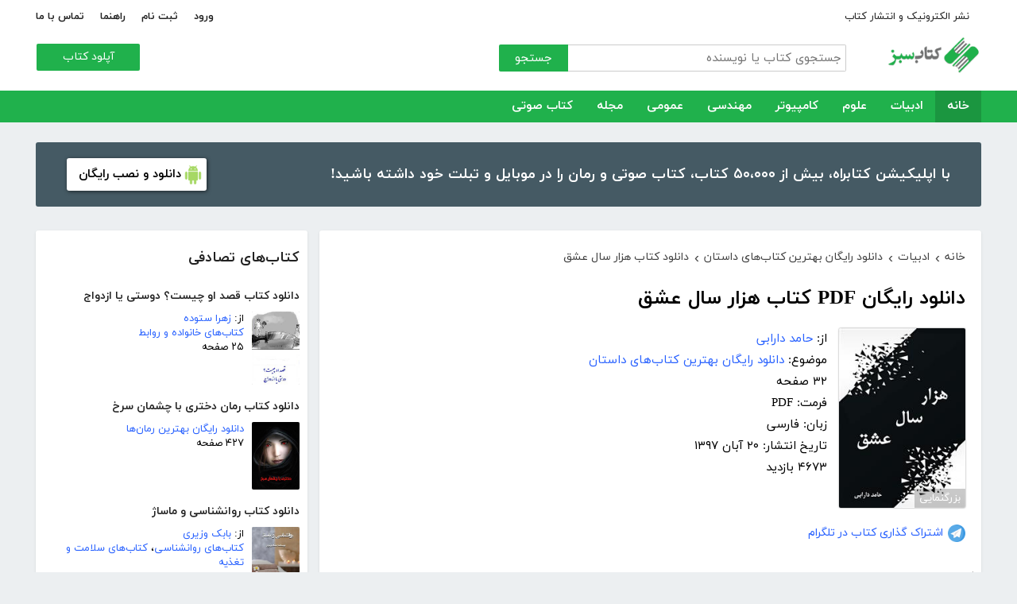

--- FILE ---
content_type: text/html; charset=utf-8
request_url: http://ketabesabz.com/book/65741/%EF%BF%BD%EF%BF%BD%EF%BF%BD%EF%BF%BD%EF%BF%BD%EF%BF%BD%EF%BF%BD%EF%BF%BD%EF%BF%BD%EF%BF%BD%EF%BF%BD%EF%BF%BD-%EF%BF%BD%EF%BF%BD%EF%BF%BD%EF%BF%BD%EF%BF%BD%EF%BF%BD%EF%BF%BD%EF%BF%BD-%EF%BF%BD%EF%BF%BD%EF%BF%BD%EF%BF%BD%EF%BF%BD%EF%BF%BD%EF%BF%BD%EF%BF%BD-%EF%BF%BD%EF%BF%BD%EF%BF%BD%EF%BF%BD%EF%BF%BD%EF%BF%BD-%EF%BF%BD%EF%BF%BD%EF%BF%BD%EF%BF%BD%EF%BF%BD%EF%BF%BD
body_size: 15676
content:



<!DOCTYPE html>
<html xmlns="http://www.w3.org/1999/xhtml">
<head><title>
	دانلود رایگان PDF کتاب هزار سال عشق
</title><meta http-equiv="Content-Type" content="text/html;charset=utf-8" /><meta name="viewport" content="width=device-width, initial-scale=1, maximum-scale=1, user-scalable=1" /><meta name="description" content=" کتاب هزار سال عشق نوشته‌ی حامد دارابی مجموعه‌ای از چند داستان کوتاه است که با بیانی دلنشین و ساده به رشته‌ی تحریر درآمده. در بخشی از کتاب هزار سال عشق..." /><meta name="keywords" content="دانلود کتاب,دانلود کتاب الکترونیکی,دانلود pdf,کتابخانه الکترونیکی,دانلود رایگان کتاب,دانلود ایبوک,کتاب الکترونیکی,کتاب" /><meta id="ogimage" property="og:image" content="https://ketabesabz.com/img/l/1054739803146324.jpg" /><link rel="alternate" type="application/rss+xml" title="دانلود کتاب" href="https://ketabesabz.com/rss2" /><link rel="start" href="https://ketabesabz.com" title="Home" /><meta name="googlebot" content="index, follow" /><meta name="robots" content="all" /><link href="https://ketabesabz.com/images/favicon.png" rel="icon" /><link rel="preload" href="/css/fonts/woff2/iranyekanwebregular.woff2" as="font" type="font/woff2" crossorigin="anonymous" /><link rel="preload" href="/css/fonts/woff2/iranyekanwebbold.woff2" as="font" type="font/woff2" crossorigin="anonymous" /><link href="/css/main.css?v=4" type="text/css" rel="stylesheet" />
    <script src="/js/jquery-3.2.1.min.js" type="text/javascript"></script>
    <script src="/js/main.js?v=1" type="text/javascript"></script>
    


<link rel="canonical" href="http://ketabesabz.com/book/65741/دانلود-کتاب-هزار-سال-عشق" /><meta property="og:title" content="دانلود رایگان PDF کتاب هزار سال عشق" /><meta property="og:description" content=" کتاب هزار سال عشق نوشته‌ی حامد دارابی مجموعه‌ای از چند داستان کوتاه است که با بیانی دلنشین و ساده به رشته‌ی تحریر درآمده. در بخشی از کتاب هزار سال عشق..." /><meta property="og:url" content="http://ketabesabz.com/book/65741/دانلود-کتاب-هزار-سال-عشق" /><meta property="og:site_name" content="کتاب سبز" /></head>
<body>
    

    
    <div class="mobile-nav">
        <div class="header">
            <div class="title">دسته‌بندی کتاب‌ها</div>
            <button type="button" class="close" id="CloseMenu"></button>
        </div>
        <div id="divMobileNavigationContainer" class="container"><div class="cr-menu"><ul><li class="crm-li"><div class="crm-item"><a href="/category/all-literature">ادبیات</a><div class="c-exp"></div></div><div class="cl-child" style="display: none;"><ul><li><div class="cl-item"><a href="/category/story">داستان</a></div></li><li><div class="cl-item"><a href="/category/novels">رمان</a></div></li><li><div class="cl-item"><a href="/category/poem">شعر</a></div></li><li><div class="cl-item"><a href="/category/new-poetry">شعر نو</a></div></li><li><div class="cl-item"><a href="/category/comic">طنز</a></div></li><li><div class="cl-item"><a href="/category/comic-books">کمیک</a></div></li><li><div class="cl-item"><a href="/category/literary-prose">نثر ادبی</a></div></li><li><div class="cl-item"><a href="/category/biography">زندگینامه و سفرنامه</a></div></li><li><div class="cl-item"><a href="/category/drama">نمایشنامه و فیلمنامه</a></div></li><li><div class="cl-item"><a href="/category/dictionary-language">فرهنگ لغت و زبان</a></div></li><li><div class="cl-item"><a href="/category/language-learning">آموزش زبان</a></div></li><li><div class="cl-item"><a href="/category/other-literature">سایر ادبیات</a></div></li></ul><div class="c1"></div></div></li><li class="crm-li"><div class="crm-item"><a href="/category/all-sciences">علوم</a><div class="c-exp"></div></div><div class="cl-child" style="display: none;"><ul><li><div class="cl-item"><a href="/category/economy">اقتصادی</a></div></li><li><div class="cl-item"><a href="/category/cults">اندیشه و مذهب</a></div></li><li><div class="cl-item"><a href="/category/medic">پزشکی</a></div></li><li><div class="cl-item"><a href="/category/history">تاریخی</a></div></li><li><div class="cl-item"><a href="/category/geography">جغرافی</a></div></li><li><div class="cl-item"><a href="/category/psychology">روانشناسی</a></div></li><li><div class="cl-item"><a href="/category/social">اجتماعی</a></div></li><li><div class="cl-item"><a href="/category/politics">سیاسی</a></div></li><li><div class="cl-item"><a href="/category/philosophy">فلسفی</a></div></li><li><div class="cl-item"><a href="/category/law-books">حقوق</a></div></li><li><div class="cl-item"><a href="/category/educational-books">درسی و دانشجویی</a></div></li><li><div class="cl-item"><a href="/category/agriculture-farming-books">کشاورزی و دامپروری</a></div></li><li><div class="cl-item"><a href="/category/science-base">علوم پایه</a></div></li><li><div class="cl-item"><a href="/category/other-sciences">علوم دیگر</a></div></li></ul><div class="c1"></div></div></li><li class="crm-li"><div class="crm-item"><a href="/category/all-computer">کامپیوتر</a><div class="c-exp"></div></div><div class="cl-child" style="display: none;"><ul><li><div class="cl-item"><a href="/category/internet">اینترنت</a></div></li><li><div class="cl-item"><a href="/category/education">آموزش و ترفند</a></div></li><li><div class="cl-item"><a href="/category/security">امنیت</a></div></li><li><div class="cl-item"><a href="/category/programming">برنامه نویسی</a></div></li><li><div class="cl-item"><a href="/category/e-business">تجارت الکترونیک</a></div></li><li><div class="cl-item"><a href="/category/hardware">سخت افزار</a></div></li><li><div class="cl-item"><a href="/category/network">شبکه</a></div></li><li><div class="cl-item"><a href="/category/website-design">طراحی وب سایت</a></div></li><li><div class="cl-item"><a href="/category/graph">گرافیک</a></div></li><li><div class="cl-item"><a href="/category/other-computer">کامپیوتر و اینترنت</a></div></li></ul><div class="c1"></div></div></li><li class="crm-li"><div class="crm-item"><a href="/category/all-engineering">مهندسی</a><div class="c-exp"></div></div><div class="cl-child" style="display: none;"><ul><li><div class="cl-item"><a href="/category/industrial-design">طراحی صنعتی</a></div></li><li><div class="cl-item"><a href="/category/civil-engineering">مهندسی عمران</a></div></li><li><div class="cl-item"><a href="/category/architecture">مهندسی معماری</a></div></li><li><div class="cl-item"><a href="/category/electrical-engineering">مهندسی برق</a></div></li><li><div class="cl-item"><a href="/category/mechanical-engineering">مهندسی مکانیک</a></div></li><li><div class="cl-item"><a href="/category/chemical-engineering">مهندسی شیمی</a></div></li><li><div class="cl-item"><a href="/category/robotics">روباتیک</a></div></li><li><div class="cl-item"><a href="/category/other-engineering">سایر مهندسی‌ها</a></div></li></ul><div class="c1"></div></div></li><li class="crm-li"><div class="crm-item"><a href="/category/all-others">عمومی</a><div class="c-exp"></div></div><div class="cl-child" style="display: none;"><ul><li><div class="cl-item"><a href="/category/famous">بزرگان و مشاهیر</a></div></li><li><div class="cl-item"><a href="/category/cookery">آشپزی</a></div></li><li><div class="cl-item"><a href="/category/family">خانواده و روابط</a></div></li><li><div class="cl-item"><a href="/category/beauty">زیبایی</a></div></li><li><div class="cl-item"><a href="/category/entertainment">سرگرمی</a></div></li><li><div class="cl-item"><a href="/category/health">سلامت و تغذیه</a></div></li><li><div class="cl-item"><a href="/category/teenager">کودک و نوجوان</a></div></li><li><div class="cl-item"><a href="/category/music">موسیقی</a></div></li><li><div class="cl-item"><a href="/category/sport">ورزشی</a></div></li><li><div class="cl-item"><a href="/category/art">هنری</a></div></li><li><div class="cl-item"><a href="/category/other">متفرقه</a></div></li></ul><div class="c1"></div></div></li><li class="crm-li"><div class="crm-item"><a href="/category/all-magazine">مجله</a><div class="c-exp"></div></div><div class="cl-child" style="display: none;"><ul><li><div class="cl-item"><a href="/category/computer-magazine">مجله کامپیوتر</a></div></li><li><div class="cl-item"><a href="/category/mobile-magazine">مجله موبایل</a></div></li><li><div class="cl-item"><a href="/category/game-magazine">مجله بازی</a></div></li><li><div class="cl-item"><a href="/category/entertainment-magazine">مجله سرگرمی</a></div></li><li><div class="cl-item"><a href="/category/economic-magazine">مجله اقتصادی</a></div></li><li><div class="cl-item"><a href="/category/sport-magazine">مجله ورزشی</a></div></li><li><div class="cl-item"><a href="/category/educational-magazine">مجله آموزشی</a></div></li><li><div class="cl-item"><a href="/category/scientific-magazine">مجله علمی</a></div></li><li><div class="cl-item"><a href="/category/health-magazine">مجله سلامت</a></div></li><li><div class="cl-item"><a href="/category/art-magazine">مجله هنری</a></div></li><li><div class="cl-item"><a href="/category/others-magazine">سایر مجلات</a></div></li></ul><div class="c1"></div></div></li><li class="crm-li"><div class="crm-item"><a href="/category/all-audiobooks">کتاب صوتی</a><div class="c-exp"></div></div><div class="cl-child" style="display: none;"><ul><li><div class="cl-item"><a href="/category/literature-poem-audiobooks">شعر و ادبیات</a></div></li><li><div class="cl-item"><a href="/category/story-novel-audiobooks">داستان و رمان</a></div></li><li><div class="cl-item"><a href="/category/psychology-success-audiobooks">روانشناسی و موفقیت</a></div></li><li><div class="cl-item"><a href="/category/history-social-audiobooks">تاریخی و اجتماعی</a></div></li><li><div class="cl-item"><a href="/category/management-business-audiobooks">مدیریت و تجارت</a></div></li><li><div class="cl-item"><a href="/category/kids-teenagers-audiobooks">کودک و نوجوان</a></div></li><li><div class="cl-item"><a href="/category/training-audiobooks">آموزشی</a></div></li></ul><div class="c1"></div></div></li></ul></div></div>
    </div>


    
    <header>
        <div class="center">
            <div class="header-links">
                <div class="right">
                    <a href="https://ketabrah.com/page/electronic-publishing" target="_blank">نشر الکترونیک و انتشار کتاب</a>
                    
                </div>
                <div class="left">
                    
                    <a href="/page/signin" id="aSignin">ورود</a>
                    <a href="/page/signup" id="aSignup">ثبت نام</a>
                    <a href="/page/help">راهنما</a>
                    <a href="/page/contact">تماس با ما</a>
                </div>
            </div>
            <div class="right">

                <div class="search">
                    <div class="search-box">
                        <form name="v" action="/search">
                            <input type="text" name="q" placeholder="جستجوی کتاب یا نویسنده" />
                            <button type="submit">جستجو</button>
                        </form>
                    </div>
                </div>
                <a href="/" class="logo">
                    <img src="/images/logo-300.png" alt="کتاب سبز" />
                </a>
            </div>
            <div class="left">
                <div class="send-book">
                    <a href="/page/add-book" class="custom-button small green">آپلود کتاب</a>
                </div>
            </div>
            <div class="claer"></div>
        </div>
    </header>


    
    <div class="navigation-container">
        <nav class="navigation" id="MainNav">
            <div id="divDesktopNavigationContainer" class="center"><ul class="ul-main"><li class="current-menu-item"><a href="/" class="current-menu-item">خانه</a></li><li><a href="/category/all-literature">ادبیات</a><ul class="ul-subset"><li><a href="/category/story">داستان</a></li><li><a href="/category/novels">رمان</a></li><li><a href="/category/poem">شعر</a></li><li><a href="/category/new-poetry">شعر نو</a></li><li><a href="/category/comic">طنز</a></li><li><a href="/category/comic-books">کمیک</a></li><li><a href="/category/literary-prose">نثر ادبی</a></li><li><a href="/category/biography">زندگینامه و سفرنامه</a></li><li><a href="/category/drama">نمایشنامه و فیلمنامه</a></li><li><a href="/category/dictionary-language">فرهنگ لغت و زبان</a></li><li><a href="/category/language-learning">آموزش زبان</a></li><li><a href="/category/other-literature">سایر ادبیات</a></li></ul></li><li><a href="/category/all-sciences">علوم</a><ul class="ul-subset"><li><a href="/category/economy">اقتصادی</a></li><li><a href="/category/cults">اندیشه و مذهب</a></li><li><a href="/category/medic">پزشکی</a></li><li><a href="/category/history">تاریخی</a></li><li><a href="/category/geography">جغرافی</a></li><li><a href="/category/psychology">روانشناسی</a></li><li><a href="/category/social">اجتماعی</a></li><li><a href="/category/politics">سیاسی</a></li><li><a href="/category/philosophy">فلسفی</a></li><li><a href="/category/law-books">حقوق</a></li><li><a href="/category/educational-books">درسی و دانشجویی</a></li><li><a href="/category/agriculture-farming-books">کشاورزی و دامپروری</a></li><li><a href="/category/science-base">علوم پایه</a></li><li><a href="/category/other-sciences">علوم دیگر</a></li></ul></li><li><a href="/category/all-computer">کامپیوتر</a><ul class="ul-subset"><li><a href="/category/internet">اینترنت</a></li><li><a href="/category/education">آموزش و ترفند</a></li><li><a href="/category/security">امنیت</a></li><li><a href="/category/programming">برنامه نویسی</a></li><li><a href="/category/e-business">تجارت الکترونیک</a></li><li><a href="/category/hardware">سخت افزار</a></li><li><a href="/category/network">شبکه</a></li><li><a href="/category/website-design">طراحی وب سایت</a></li><li><a href="/category/graph">گرافیک</a></li><li><a href="/category/other-computer">کامپیوتر و اینترنت</a></li></ul></li><li><a href="/category/all-engineering">مهندسی</a><ul class="ul-subset"><li><a href="/category/industrial-design">طراحی صنعتی</a></li><li><a href="/category/civil-engineering">مهندسی عمران</a></li><li><a href="/category/architecture">مهندسی معماری</a></li><li><a href="/category/electrical-engineering">مهندسی برق</a></li><li><a href="/category/mechanical-engineering">مهندسی مکانیک</a></li><li><a href="/category/chemical-engineering">مهندسی شیمی</a></li><li><a href="/category/robotics">روباتیک</a></li><li><a href="/category/other-engineering">سایر مهندسی‌ها</a></li></ul></li><li><a href="/category/all-others">عمومی</a><ul class="ul-subset"><li><a href="/category/famous">بزرگان و مشاهیر</a></li><li><a href="/category/cookery">آشپزی</a></li><li><a href="/category/family">خانواده و روابط</a></li><li><a href="/category/beauty">زیبایی</a></li><li><a href="/category/entertainment">سرگرمی</a></li><li><a href="/category/health">سلامت و تغذیه</a></li><li><a href="/category/teenager">کودک و نوجوان</a></li><li><a href="/category/music">موسیقی</a></li><li><a href="/category/sport">ورزشی</a></li><li><a href="/category/art">هنری</a></li><li><a href="/category/other">متفرقه</a></li></ul></li><li><a href="/category/all-magazine">مجله</a><ul class="ul-subset"><li><a href="/category/computer-magazine">مجله کامپیوتر</a></li><li><a href="/category/mobile-magazine">مجله موبایل</a></li><li><a href="/category/game-magazine">مجله بازی</a></li><li><a href="/category/entertainment-magazine">مجله سرگرمی</a></li><li><a href="/category/economic-magazine">مجله اقتصادی</a></li><li><a href="/category/sport-magazine">مجله ورزشی</a></li><li><a href="/category/educational-magazine">مجله آموزشی</a></li><li><a href="/category/scientific-magazine">مجله علمی</a></li><li><a href="/category/health-magazine">مجله سلامت</a></li><li><a href="/category/art-magazine">مجله هنری</a></li><li><a href="/category/others-magazine">سایر مجلات</a></li></ul></li><li><a href="/category/all-audiobooks">کتاب صوتی</a><ul class="ul-subset"><li><a href="/category/literature-poem-audiobooks">شعر و ادبیات</a></li><li><a href="/category/story-novel-audiobooks">داستان و رمان</a></li><li><a href="/category/psychology-success-audiobooks">روانشناسی و موفقیت</a></li><li><a href="/category/history-social-audiobooks">تاریخی و اجتماعی</a></li><li><a href="/category/management-business-audiobooks">مدیریت و تجارت</a></li><li><a href="/category/kids-teenagers-audiobooks">کودک و نوجوان</a></li><li><a href="/category/training-audiobooks">آموزشی</a></li></ul></li></ul></div>
        </nav>
    </div>



    
    <div class="mobile-header">

        <div class="contents">
            <button type="submit" class="categories" id="btnCategories">دسته‌ها</button>
            <button type="submit" class="search" id="btnSearch">جستجو</button>
            <a href="/" class="logo">
                <img src="/images/logo-300.png" alt="کتاب سبز" />
            </a>
        </div>

        <div class="mobile-search">
            <form name="v" action="/search">
                <div class="right">
                    <input name="q" type="text" class="txt-search" placeholder="نام کتاب یا نویسنده" value="" />
                </div>
                <div class="left">
                    <input type="button" value="" class="btn-close" id="btnMobileSearchLayoutClose" />
                    <input type="submit" value="" class="btn-search" />
                </div>
            </form>
        </div>
        <script type="text/javascript">
            document.querySelector("#btnMobileSearchLayoutClose").addEventListener("click", CloseSearch, false);
            function CloseSearch() {
                document.querySelector(".mobile-search").style.display = 'none';
                document.querySelector(".mobile-header .contents").style.display = 'block';
                document.querySelector(".mobile-search .txt-search").value = '';
            }

            document.querySelector(".mobile-header .search").addEventListener("click", displaySearch, false);
            function displaySearch() {
                document.querySelector(".mobile-search").style.display = 'inline-block';
                document.querySelector(".mobile-header .contents").style.display = 'none';
                document.querySelector(".mobile-search .txt-search").focus();
            }
        </script>
    </div>
    <div class="mobile-bottom-header">
        <div class="right">
            <a class="send-book" href="/page/add-book">آپلود کتاب</a>
        </div>
        <div class="left">
            <a href="/page/signin" id="aMobileSignin" class="signin">ورود / ثبت نام</a>
        </div>
    </div>

    <script>
        window.onscroll = function () { myFunction() };
        var underMainNav = document.querySelector(".under-main-nav");
        var pageContainer = document.getElementsByClassName('page-container')[0];
        var primaryNav = document.getElementById("MainNav");
        var sticky = primaryNav.offsetTop;
        function myFunction() {
            if (window.pageYOffset >= sticky) {
                //underMainNav.style.marginTop = "40px";
                primaryNav.classList.add("sticky");
                //primaryNav.style.borderBottom = '0px solid #eee'
                //pageContainer.style.marginTop = '72px'
            } else {
                //underMainNav.style.marginTop = "0px";
                primaryNav.classList.remove("sticky");
                //primaryNav.style.borderBottom = '4px solid #20B14C'
                //pageContainer.style.marginTop = '25px'
            }
        }
    </script>


    <script type="text/javascript">

        var menu = $('.mobile-nav');
        var btnMobileSearch = $('#btnMobileSearch');

        var btn = document.querySelector("#btnCategories");
        btn.addEventListener("click", showMenu, false);

        var btnClose = document.querySelector("#CloseMenu");
        btnClose.addEventListener("click", CloseMenu, false);

        function CloseMenu() {
            menu.fadeOut('fast');
            document.body.style.overflow = "auto";
        }

        function showMenu(e) {
            menu.fadeIn('fast')
            $('.mobile-search .txt').focus();
            //flyoutMenu.classList.add("show");
            document.body.style.overflow = "hidden";
        }
    </script>

    <script type="text/javascript">
        // categoris
        $(document).ready(function () {
            $('.c-exp,.cc-exp,.c-clp,.cc-clp').click(function () {
                var child = $(this).parent('div').parent('li').children('div.cl-child')
                if (child.length > 0) {
                    var currentClass = $(this).attr('class')
                    var newClass
                    if (currentClass.indexOf('exp') > 0) {
                        $(child).slideDown()
                        newClass = $(this).attr('class').replace('exp', 'clp')
                        $(this).removeClass(currentClass)
                        $(this).addClass(newClass)
                        if (currentClass.indexOf('cc') == -1)
                            $(this).parent('div').addClass('crm-item-expanded')
                    } else {
                        $(child).slideUp()
                        newClass = $(this).attr('class').replace('clp', 'exp')
                        $(this).removeClass(currentClass)
                        $(this).addClass(newClass)
                        if (currentClass.indexOf('cc') == -1)
                            $(this).parent('div').removeClass('crm-item-expanded')
                    }
                }

            })
        })
    </script>


    <div class="center">
        <div class="page-container">

            <div class="column-1">
                <a href="https://ketabesabz.com/go/2033" target="_blank" class="large-top-banner">
                    <div class="title">۵۰،۰۰۰ کتاب در موبایل شما</div>
                    <div class="content">با اپلیکیشن کتابراه، بیش از ۵۰،۰۰۰ کتاب، کتاب صوتی و رمان را در موبایل و تبلت خود داشته باشید!</div>
                    <div>
                        <span>دانلود و نصب رایگان</span>
                    </div>
                </a>
            </div>
            <div class="column-2">
                


    
    



    







    <div class="white-block">
        <div class="left-column-title">
            <a class="title" href="#">
                <h2>کتاب‌های تصادفی</h2>
            </a>
        </div>
        <div id="uc_divRandomBooks" class="small-book-list"><div class="item"><a class="title" href="http://ketabesabz.com/book/26033/دانلود-کتاب-قصد-او-چیست-دوستی-یا-ازدواج"><h2>دانلود کتاب قصد او چیست؟ دوستی یا ازدواج</h2></a><div class="details"><a href="http://ketabesabz.com/book/26033/دانلود-کتاب-قصد-او-چیست-دوستی-یا-ازدواج" class="cover"><img src="https://ketabesabz.com/img/s/1112645017855130.jpg" alt="دانلود کتاب قصد او چیست؟ دوستی یا ازدواج" /></a><ul><li>از: <a href="http://ketabesabz.com/authors/4006/زهرا-ستوده" title="دانلود کتاب‌های زهرا ستوده">زهرا ستوده</a></li><li><a href="http://ketabesabz.com/category/family" title="دانلود کتاب‌های خانواده و روابط">کتاب‌های خانواده و روابط</a></li><li>۲۵ صفحه</li></ul></div></div><div class="item"><a class="title" href="http://ketabesabz.com/book/87815/دانلود-کتاب-رمان-دختری-با-چشمان-سرخ"><h2>دانلود کتاب رمان دختری با چشمان سرخ</h2></a><div class="details"><a href="http://ketabesabz.com/book/87815/دانلود-کتاب-رمان-دختری-با-چشمان-سرخ" class="cover"><img src="https://ketabesabz.com/img/s/8133182817930335.jpg" alt="دانلود کتاب رمان دختری با چشمان سرخ" /></a><ul><li><a href="http://ketabesabz.com/category/novels" title="دانلود دانلود رایگان بهترین رمان‌ها">دانلود رایگان بهترین رمان‌ها</a></li><li>۴۲۷ صفحه</li></ul></div></div><div class="item"><a class="title" href="http://ketabesabz.com/book/78954/دانلود-کتاب-روانشناسی-و-ماساژ"><h2>دانلود کتاب روانشناسی و ماساژ</h2></a><div class="details"><a href="http://ketabesabz.com/book/78954/دانلود-کتاب-روانشناسی-و-ماساژ" class="cover"><img src="https://ketabesabz.com/img/s/6448647567299421.jpg" alt="دانلود کتاب روانشناسی و ماساژ" /></a><ul><li>از: <a href="http://ketabesabz.com/authors/2229/بابک-وزیری" title="دانلود کتاب‌های بابک وزیری">بابک وزیری</a></li><li><a href="http://ketabesabz.com/category/psychology" title="دانلود کتاب‌های روانشناسی">کتاب‌های روانشناسی</a>، <a href="http://ketabesabz.com/category/health" title="دانلود کتاب‌های سلامت و تغذیه">کتاب‌های سلامت و تغذیه</a></li><li>۱۸۷ صفحه</li></ul></div></div><div class="item"><a class="title" href="http://ketabesabz.com/book/51050/دانلود-کتاب-معجزه-دست-دادن"><h2>دانلود کتاب معجزه دست دادن</h2></a><div class="details"><a href="http://ketabesabz.com/book/51050/دانلود-کتاب-معجزه-دست-دادن" class="cover"><img src="https://ketabesabz.com/img/s/2303457751405905.jpg" alt="دانلود کتاب معجزه دست دادن" /></a><ul><li>از: <a href="http://ketabesabz.com/authors/2631/مهدی-خدامیان-آرانی" title="دانلود کتاب‌های مهدی خدامیان آرانی">مهدی خدامیان آرانی</a></li><li><a href="http://ketabesabz.com/category/cults" title="دانلود کتاب‌های اندیشه و مذهب">کتاب‌های اندیشه و مذهب</a>، <a href="http://ketabesabz.com/category/social" title="دانلود کتاب‌های علوم اجتماعی">کتاب‌های علوم اجتماعی</a></li><li>۹۷ صفحه</li></ul></div></div><div class="item"><a class="title" href="http://ketabesabz.com/book/21387/دانلود-کتاب-راهنمای-عملی-استفاده-از-ضمیر-ناخودآگاه"><h2>دانلود کتاب راهنمای عملی استفاده از ضمیر ناخودآگاه</h2></a><div class="details"><a href="http://ketabesabz.com/book/21387/دانلود-کتاب-راهنمای-عملی-استفاده-از-ضمیر-ناخودآگاه" class="cover"><img src="https://ketabesabz.com/img/s/3038357267680909.jpg" alt="دانلود کتاب راهنمای عملی استفاده از ضمیر ناخودآگاه" /></a><ul><li>از: <a href="http://ketabesabz.com/authors/3308/بهداد-ساجدی-حسینی" title="دانلود کتاب‌های بهداد ساجدی حسینی">بهداد ساجدی حسینی</a></li><li><a href="http://ketabesabz.com/category/psychology" title="دانلود کتاب‌های روانشناسی">کتاب‌های روانشناسی</a></li><li>۳۰ صفحه</li></ul></div></div><div class="item"><a class="title" href="http://ketabesabz.com/book/52295/دانلود-کمیک-مرد-عنکبوتی-و-ددپول-قسمت-چهارم"><h2>دانلود کمیک مرد عنکبوتی و ددپول - قسمت چهارم</h2></a><div class="details"><a href="http://ketabesabz.com/book/52295/دانلود-کمیک-مرد-عنکبوتی-و-ددپول-قسمت-چهارم" class="cover"><img src="https://ketabesabz.com/img/s/9956645645560507.jpg" alt="دانلود کمیک مرد عنکبوتی و ددپول - قسمت چهارم" /></a><ul><li><a href="http://ketabesabz.com/category/comic-books" title="دانلود کتاب‌های کمیک">کتاب‌های کمیک</a></li><li>۲۳ صفحه</li></ul></div></div><div class="item"><a class="title" href="http://ketabesabz.com/book/39077/دانلود-کتاب-رمان-پاورقی-زندگی-جلد-اول"><h2>دانلود کتاب رمان پاورقی زندگی - جلد اول</h2></a><div class="details"><a href="http://ketabesabz.com/book/39077/دانلود-کتاب-رمان-پاورقی-زندگی-جلد-اول" class="cover"><img src="https://ketabesabz.com/img/s/8128278992361244.jpg" alt="دانلود کتاب رمان پاورقی زندگی - جلد اول" /></a><ul><li><a href="http://ketabesabz.com/category/novels" title="دانلود دانلود رایگان بهترین رمان‌ها">دانلود رایگان بهترین رمان‌ها</a></li><li>۷۷۳ صفحه</li></ul></div></div><div class="item"><a class="title" href="http://ketabesabz.com/book/41185/دانلود-کتاب-رازهای-جذابیت"><h2>دانلود کتاب رازهای جذابیت</h2></a><div class="details"><a href="http://ketabesabz.com/book/41185/دانلود-کتاب-رازهای-جذابیت" class="cover"><img src="https://ketabesabz.com/img/s/8166570016662831.jpg" alt="دانلود کتاب رازهای جذابیت" /></a><ul><li>از: <a href="http://ketabesabz.com/authors/12895/محسن-همت" title="دانلود کتاب‌های محسن همت">محسن همت</a></li><li><a href="http://ketabesabz.com/category/family" title="دانلود کتاب‌های خانواده و روابط">کتاب‌های خانواده و روابط</a></li><li>۲۷ صفحه</li></ul></div></div><div class="item"><a class="title" href="http://ketabesabz.com/book/87153/دانلود-کتاب-پیوند-تاریک"><h2>دانلود کتاب پیوند تاریک</h2></a><div class="details"><a href="http://ketabesabz.com/book/87153/دانلود-کتاب-پیوند-تاریک" class="cover"><img src="https://ketabesabz.com/img/s/5937691491912326.jpg" alt="دانلود کتاب پیوند تاریک" /></a><ul><li>از: <a href="http://ketabesabz.com/authors/40826/داود-بخشایی" title="دانلود کتاب‌های داود بخشایی">داود بخشایی</a></li><li><a href="http://ketabesabz.com/category/story" title="دانلود دانلود رایگان بهترین کتاب‌های داستان">دانلود رایگان بهترین کتاب‌های داستان</a></li><li>۲۶ صفحه</li></ul></div></div><div class="item"><a class="title" href="http://ketabesabz.com/book/75805/دانلود-کتاب-رمان-دقیقه-های-آخر"><h2>دانلود کتاب رمان دقیقه‌های آخر</h2></a><div class="details"><a href="http://ketabesabz.com/book/75805/دانلود-کتاب-رمان-دقیقه-های-آخر" class="cover"><img src="https://ketabesabz.com/img/s/2335975275456761.jpg" alt="دانلود کتاب رمان دقیقه‌های آخر" /></a><ul><li><a href="http://ketabesabz.com/category/novels" title="دانلود دانلود رایگان بهترین رمان‌ها">دانلود رایگان بهترین رمان‌ها</a></li><li>۹۴ صفحه</li></ul></div></div></div>
    </div>

    <div class="white-block">
        <div class="left-column-title">
            <a class="title" href="#">
                <h2>تازه‌ها</h2>
            </a>
        </div>
        <div id="uc_divNewBooks" class="small-book-list"><div class="item"><a class="title" href="http://ketabesabz.com/book/92184/دانلود-کتاب-ماجرای-یک-نامه"><h2>دانلود کتاب ماجرای یک نامه</h2></a><div class="details"><a href="http://ketabesabz.com/book/92184/دانلود-کتاب-ماجرای-یک-نامه" class="cover"><img src="https://ketabesabz.com/img/s/3191404786456978.jpg" alt="دانلود کتاب ماجرای یک نامه" /></a><ul><li>از: <a href="http://ketabesabz.com/authors/42665/نادر-براتی" title="دانلود کتاب‌های نادر براتی ">نادر براتی </a></li><li><a href="http://ketabesabz.com/category/story" title="دانلود دانلود رایگان بهترین کتاب‌های داستان">دانلود رایگان بهترین کتاب‌های داستان</a></li><li>۱۵۳ صفحه</li></ul></div></div><div class="item"><a class="title" href="http://ketabesabz.com/book/92128/دانلود-کتاب-عشق-اونیونگ"><h2>دانلود کتاب عشق اونیونگ</h2></a><div class="details"><a href="http://ketabesabz.com/book/92128/دانلود-کتاب-عشق-اونیونگ" class="cover"><img src="https://ketabesabz.com/img/s/2361720709022398.jpg" alt="دانلود کتاب عشق اونیونگ" /></a><ul><li>از: <a href="http://ketabesabz.com/authors/42890/جیمز-اسکارث-گیل" title="دانلود کتاب‌های جیمز اسکارث گیل">جیمز اسکارث گیل</a></li><li><a href="http://ketabesabz.com/category/novels" title="دانلود دانلود رایگان بهترین رمان‌ها">دانلود رایگان بهترین رمان‌ها</a></li><li>۷۳ صفحه</li></ul></div></div><div class="item"><a class="title" href="http://ketabesabz.com/book/92035/دانلود-کتاب-بت-مولانا"><h2>دانلود کتاب بت مولانا</h2></a><div class="details"><a href="http://ketabesabz.com/book/92035/دانلود-کتاب-بت-مولانا" class="cover"><img src="https://ketabesabz.com/img/s/5731217744385640.jpg" alt="دانلود کتاب بت مولانا" /></a><ul><li>از: <a href="http://ketabesabz.com/authors/1073/هادی-بیگدلی" title="دانلود کتاب‌های هادی بیگدلی ">هادی بیگدلی </a></li><li><a href="http://ketabesabz.com/category/cults" title="دانلود کتاب‌های اندیشه و مذهب">کتاب‌های اندیشه و مذهب</a></li><li>۱۳۴ صفحه</li></ul></div></div><div class="item"><a class="title" href="http://ketabesabz.com/book/91988/دانلود-کتاب-کمیسر-مگره-و-پیرزن"><h2>دانلود کتاب کمیسر مگره و پیرزن</h2></a><div class="details"><a href="http://ketabesabz.com/book/91988/دانلود-کتاب-کمیسر-مگره-و-پیرزن" class="cover"><img src="https://ketabesabz.com/img/s/5018210079789313.jpg" alt="دانلود کتاب کمیسر مگره و پیرزن" /></a><ul><li>از: <a href="http://ketabesabz.com/authors/2221/ژرژ-سیمنون" title="دانلود کتاب‌های ژرژ سیمنون">ژرژ سیمنون</a></li><li><a href="http://ketabesabz.com/category/novels" title="دانلود دانلود رایگان بهترین رمان‌ها">دانلود رایگان بهترین رمان‌ها</a></li><li>۴۲ صفحه</li></ul></div></div><div class="item"><a class="title" href="http://ketabesabz.com/book/91941/دانلود-کتاب-مجموعه-داستان-های-دقیقه-هام"><h2>دانلود کتاب مجموعه داستان‌های دقیقه‌هام</h2></a><div class="details"><a href="http://ketabesabz.com/book/91941/دانلود-کتاب-مجموعه-داستان-های-دقیقه-هام" class="cover"><img src="https://ketabesabz.com/img/s/3627339817585954.jpg" alt="دانلود کتاب مجموعه داستان‌های دقیقه‌هام" /></a><ul><li>از: <a href="http://ketabesabz.com/authors/6467/فرزانه-تقدیری" title="دانلود کتاب‌های فرزانه تقدیری ">فرزانه تقدیری </a></li><li><a href="http://ketabesabz.com/category/story" title="دانلود دانلود رایگان بهترین کتاب‌های داستان">دانلود رایگان بهترین کتاب‌های داستان</a></li><li>۹۰ صفحه</li></ul></div></div><div class="item"><a class="title" href="http://ketabesabz.com/book/91926/دانلود-کتاب-برایم-از-بادبادک-ها-بگو"><h2>دانلود کتاب برایم از بادبادک‌ها بگو</h2></a><div class="details"><a href="http://ketabesabz.com/book/91926/دانلود-کتاب-برایم-از-بادبادک-ها-بگو" class="cover"><img src="https://ketabesabz.com/img/s/6882830211596127.jpg" alt="دانلود کتاب برایم از بادبادک‌ها بگو" /></a><ul><li>از: <a href="http://ketabesabz.com/authors/42811/نوشین-جم-نژاد" title="دانلود کتاب‌های نوشین جم نژاد">نوشین جم نژاد</a></li><li><a href="http://ketabesabz.com/category/story" title="دانلود دانلود رایگان بهترین کتاب‌های داستان">دانلود رایگان بهترین کتاب‌های داستان</a></li><li>۶۹ صفحه</li></ul></div></div><div class="item"><a class="title" href="http://ketabesabz.com/book/91922/دانلود-کتاب-آدمیان"><h2>دانلود کتاب آدمیان</h2></a><div class="details"><a href="http://ketabesabz.com/book/91922/دانلود-کتاب-آدمیان" class="cover"><img src="https://ketabesabz.com/img/s/7476522322879800.jpg" alt="دانلود کتاب آدمیان" /></a><ul><li>از: <a href="http://ketabesabz.com/authors/42808/زویا-قلی-پور" title="دانلود کتاب‌های زویا قلی پور">زویا قلی پور</a></li><li><a href="http://ketabesabz.com/category/story" title="دانلود دانلود رایگان بهترین کتاب‌های داستان">دانلود رایگان بهترین کتاب‌های داستان</a></li><li>۹۲ صفحه</li></ul></div></div><div class="item"><a class="title" href="http://ketabesabz.com/book/91914/دانلود-کتاب-در-جستجوی-خویش-تن"><h2>دانلود کتاب در جستجوی خویش‌تن</h2></a><div class="details"><a href="http://ketabesabz.com/book/91914/دانلود-کتاب-در-جستجوی-خویش-تن" class="cover"><img src="https://ketabesabz.com/img/s/5409133803641616.jpg" alt="دانلود کتاب در جستجوی خویش‌تن" /></a><ul><li>از: <a href="http://ketabesabz.com/authors/921/محمدرضا-زادهوش" title="دانلود کتاب‌های محمدرضا زادهوش">محمدرضا زادهوش</a></li><li><a href="http://ketabesabz.com/category/psychology" title="دانلود کتاب‌های روانشناسی">کتاب‌های روانشناسی</a></li><li>۷۲ صفحه</li></ul></div></div><div class="item"><a class="title" href="http://ketabesabz.com/book/91912/دانلود-کتاب-تحلیل-و-بررسی-انتظام-در-پیوست-تکواژهای-انگلیسی"><h2>دانلود کتاب تحلیل و بررسی انتظام در پیوست تکواژهای انگلیسی</h2></a><div class="details"><a href="http://ketabesabz.com/book/91912/دانلود-کتاب-تحلیل-و-بررسی-انتظام-در-پیوست-تکواژهای-انگلیسی" class="cover"><img src="https://ketabesabz.com/img/s/2910782281327477.jpg" alt="دانلود کتاب تحلیل و بررسی انتظام در پیوست تکواژهای انگلیسی" /></a><ul><li>از: <a href="http://ketabesabz.com/authors/2685/محمد-آذروش" title="دانلود کتاب‌های محمد آذروش">محمد آذروش</a></li><li><a href="http://ketabesabz.com/category/language-learning" title="دانلود کتاب‌های آموزش زبان	">کتاب‌های آموزش زبان	</a></li><li>۳۷ صفحه</li></ul></div></div><div class="item"><a class="title" href="http://ketabesabz.com/book/91911/دانلود-کتاب-تحلیلی-بر-نظام-نحو-دستوری-در-زبان-شناسی-انگلیسی"><h2>دانلود کتاب تحلیلی بر نظام نحو دستوری در زبان‌شناسی انگلیسی</h2></a><div class="details"><a href="http://ketabesabz.com/book/91911/دانلود-کتاب-تحلیلی-بر-نظام-نحو-دستوری-در-زبان-شناسی-انگلیسی" class="cover"><img src="https://ketabesabz.com/img/s/3941650592527818.jpg" alt="دانلود کتاب تحلیلی بر نظام نحو دستوری در زبان‌شناسی انگلیسی" /></a><ul><li>از: <a href="http://ketabesabz.com/authors/2685/محمد-آذروش" title="دانلود کتاب‌های محمد آذروش">محمد آذروش</a></li><li><a href="http://ketabesabz.com/category/language-learning" title="دانلود کتاب‌های آموزش زبان	">کتاب‌های آموزش زبان	</a></li><li>۲۱ صفحه</li></ul></div></div><div class="item"><a class="title" href="http://ketabesabz.com/book/91893/دانلود-کتاب-جستاری-بر-زبان-شناسی-انگلیسی"><h2>دانلود کتاب جستاری بر زبان‌شناسی انگلیسی</h2></a><div class="details"><a href="http://ketabesabz.com/book/91893/دانلود-کتاب-جستاری-بر-زبان-شناسی-انگلیسی" class="cover"><img src="https://ketabesabz.com/img/s/3957298025681429.jpg" alt="دانلود کتاب جستاری بر زبان‌شناسی انگلیسی" /></a><ul><li>از: <a href="http://ketabesabz.com/authors/2685/محمد-آذروش" title="دانلود کتاب‌های محمد آذروش">محمد آذروش</a></li><li><a href="http://ketabesabz.com/category/other-literature" title="دانلود کتاب‌های متفرقه ادبیات">کتاب‌های متفرقه ادبیات</a></li><li>۳۷ صفحه</li></ul></div></div><div class="item"><a class="title" href="http://ketabesabz.com/book/91859/دانلود-کتاب-سرگذشت-ملکه-اینهیون"><h2>دانلود کتاب سرگذشت ملکه اینهیون</h2></a><div class="details"><a href="http://ketabesabz.com/book/91859/دانلود-کتاب-سرگذشت-ملکه-اینهیون" class="cover"><img src="https://ketabesabz.com/img/s/5936919823781975.jpg" alt="دانلود کتاب سرگذشت ملکه اینهیون" /></a><ul><li>از: <a href="http://ketabesabz.com/authors/42794/کیم-جونگ-آن" title="دانلود کتاب‌های کیم جونگ آن">کیم جونگ آن</a></li><li><a href="http://ketabesabz.com/category/novels" title="دانلود دانلود رایگان بهترین رمان‌ها">دانلود رایگان بهترین رمان‌ها</a></li><li>۹۳ صفحه</li></ul></div></div><div class="item"><a class="title" href="http://ketabesabz.com/book/91839/دانلود-کتاب-مرجع-جام-جهانی-فوتبال"><h2>دانلود کتاب مرجع جام جهانی فوتبال</h2></a><div class="details"><a href="http://ketabesabz.com/book/91839/دانلود-کتاب-مرجع-جام-جهانی-فوتبال" class="cover"><img src="https://ketabesabz.com/img/s/9430658651908513.jpg" alt="دانلود کتاب مرجع جام جهانی فوتبال" /></a><ul><li>از: <a href="http://ketabesabz.com/authors/31977/امیر-مبشر" title="دانلود کتاب‌های امیر مبشر">امیر مبشر</a></li><li><a href="http://ketabesabz.com/category/sport" title="دانلود کتاب‌های ورزشی">کتاب‌های ورزشی</a></li><li>۷۰ صفحه</li></ul></div></div><div class="item"><a class="title" href="http://ketabesabz.com/book/91832/دانلود-کتاب-سایه-های-مبهم-آبی"><h2>دانلود کتاب سایه‌های مبهم آبی</h2></a><div class="details"><a href="http://ketabesabz.com/book/91832/دانلود-کتاب-سایه-های-مبهم-آبی" class="cover"><img src="https://ketabesabz.com/img/s/5539499344558765.jpg" alt="دانلود کتاب سایه‌های مبهم آبی" /></a><ul><li>از: <a href="http://ketabesabz.com/authors/38585/محمدعلی-قجه" title="دانلود کتاب‌های محمدعلی قجه">محمدعلی قجه</a></li><li><a href="http://ketabesabz.com/category/story" title="دانلود دانلود رایگان بهترین کتاب‌های داستان">دانلود رایگان بهترین کتاب‌های داستان</a></li><li>۱۷۶ صفحه</li></ul></div></div><div class="item"><a class="title" href="http://ketabesabz.com/book/91793/دانلود-کتاب-هیولاها-افسانه-یا-واقعی"><h2>دانلود کتاب هیولاها، افسانه یا واقعی؟</h2></a><div class="details"><a href="http://ketabesabz.com/book/91793/دانلود-کتاب-هیولاها-افسانه-یا-واقعی" class="cover"><img src="https://ketabesabz.com/img/s/5867747977028871.jpg" alt="دانلود کتاب هیولاها، افسانه یا واقعی؟" /></a><ul><li>از: <a href="http://ketabesabz.com/authors/42758/امیرابوالفضل-هنرمند" title="دانلود کتاب‌های امیرابوالفضل هنرمند">امیرابوالفضل هنرمند</a></li><li><a href="http://ketabesabz.com/category/story" title="دانلود دانلود رایگان بهترین کتاب‌های داستان">دانلود رایگان بهترین کتاب‌های داستان</a>، <a href="http://ketabesabz.com/category/entertainment" title="دانلود کتاب‌های سرگرمی">کتاب‌های سرگرمی</a></li><li>۱۶۷ صفحه</li></ul></div></div></div>
    </div>


            </div>

            <div class="column-3">



                <div id="divMainContents" class="white-block"><div class="main-info margin-one"><ol class="breadcrumb" itemscope itemtype="http://schema.org/BreadcrumbList"><li itemprop="itemListElement" itemscope itemtype="http://schema.org/ListItem"><a itemscope itemtype="http://schema.org/WebPage" itemprop="item" itemid="https://ketabesabz.com/" href="https://ketabesabz.com/" title="کتاب سبز"><span itemprop="name">خانه</span></a><meta itemprop="position" content="1" /></li><li itemprop="itemListElement" itemscope itemtype="http://schema.org/ListItem"><div class="item-list-element-divider">›</div><a itemscope itemtype="http://schema.org/WebPage" itemprop="item" itemid="http://ketabesabz.com/category/all-literature" href="http://ketabesabz.com/category/all-literature" title="ادبیات"><span itemprop="name">ادبیات</span></a><meta itemprop="position" content="2" /></li><li itemprop="itemListElement" itemscope itemtype="http://schema.org/ListItem"><div class="item-list-element-divider">›</div><a itemscope itemtype="http://schema.org/WebPage" itemprop="item" itemid="http://ketabesabz.com/category/story" href="http://ketabesabz.com/category/story" title="دانلود رایگان بهترین کتاب‌های داستان"><span itemprop="name">دانلود رایگان بهترین کتاب‌های داستان</span></a><meta itemprop="position" content="3" /></li><li itemprop="itemListElement" itemscope itemtype="http://schema.org/ListItem"><div class="item-list-element-divider">›</div><a itemscope itemtype="http://schema.org/WebPage" itemprop="item" itemid="http://ketabesabz.com/book/65741/دانلود-کتاب-هزار-سال-عشق" href="http://ketabesabz.com/book/65741/دانلود-کتاب-هزار-سال-عشق" ><span itemprop="name">دانلود کتاب هزار سال عشق</span></a><meta itemprop="position" content="4" /></li></ol><script type="application/ld+json">{"@context":"http:\/\/schema.org","@type":"BreadcrumbList","itemListElement":[{"@type":"ListItem","item":{"@id":"https:\/\/ketabesabz.com\/","name":"خانه"},"position":1},{"@type":"ListItem","item":{"@id":"http:\/\/ketabesabz.com\/category\/all-literature","name":"ادبیات"},"position":2},{"@type":"ListItem","item":{"@id":"http:\/\/ketabesabz.com\/category\/story","name":"دانلود رایگان بهترین کتاب‌های داستان"},"position":3},{"@type":"ListItem","item":{"@id":"http:\/\/ketabesabz.com\/book\/65741\/دانلود-کتاب-هزار-سال-عشق","name":"دانلود کتاب هزار سال عشق"},"position":4}]}</script><h1 class="title">دانلود رایگان PDF کتاب هزار سال عشق</h1></div><div class="book-details margin-one"><div class="right"><a href="https://ketabesabz.com/img/l/1054739803146324.jpg"><img src="https://ketabesabz.com/img/s/1054739803146324.jpg" alt="دانلود کتاب هزار سال عشق" /><div class="zoom">بزرگنمایی</div></a></div><div class="left"><ul><li>از: <a href="http://ketabesabz.com/authors/2071/حامد-دارابی" title="دانلود کتاب های حامد دارابی">حامد دارابی</a></li><li>موضوع: <a href="http://ketabesabz.com/category/story" title="دانلود دانلود رایگان بهترین کتاب‌های داستان">دانلود رایگان بهترین کتاب‌های داستان</a></li><li>۳۲ صفحه</li><li>فرمت: PDF</li><li>زبان: فارسی</li><li>تاریخ انتشار:  ۲۰ آبان ۱۳۹۷</li><li>۴۶۷۳ بازدید</li></ul></div></div><div class="book-page-share margin-one"><div class="items"><a href="https://telegram.me/share/url?url=https://ketabesabz.com/go/b65741 دانلود کتاب هزار سال عشق" class="telegram">اشتراک گذاری کتاب در تلگرام</a></div></div><div class="grid-container"><a href="http://ketabesabz.com/book/65741/دانلود-کتاب-هزار-سال-عشق/related" class="header"><div class="header-right"><h2>کتاب‌های مرتبط</h2></div><div class="header-left"><span>مشاهده همه »</span></div></a><div class="books"><div class="books-grid"><div class="row"><div class="cell" itemscope="itemscope" itemtype="http://schema.org/Book" id="https://ketabesabz.com/go/b91467" ><a class="cover" href="http://ketabesabz.com/book/91467/دانلود-کتاب-شیطان" title="دانلود کتاب شیطان"><img itemprop="image" src="https://ketabesabz.com/img/s/2599653737326997.jpg" alt="دانلود کتاب شیطان"/></a><h3><a href="http://ketabesabz.com/book/91467/دانلود-کتاب-شیطان" title="دانلود کتاب شیطان" class="title" itemprop="name" >دانلود کتاب شیطان</a></h3><div class="authors"><a href="http://ketabesabz.com/authors/19176/لئو-تولستوی" title="دانلود کتاب‌های لئو تولستوی">لئو تولستوی</a></div><a href="http://ketabesabz.com/book/91467/دانلود-کتاب-شیطان" class="btn-download">دانلود کتاب</a></div><div class="cell" itemscope="itemscope" itemtype="http://schema.org/Book" id="https://ketabesabz.com/go/b91562" ><a class="cover" href="http://ketabesabz.com/book/91562/دانلود-کتاب-صوتی-حسادت" title="دانلود کتاب صوتی حسادت"><img itemprop="image" src="https://ketabesabz.com/img/s/1243881582606390.jpg" alt="دانلود کتاب صوتی حسادت"/><div class="cover-labels"><div class="audio-book"></div></div></a><h3><a href="http://ketabesabz.com/book/91562/دانلود-کتاب-صوتی-حسادت" title="دانلود کتاب صوتی حسادت" class="title" itemprop="name" >دانلود کتاب صوتی حسادت</a></h3><div class="authors"><a href="http://ketabesabz.com/authors/38585/محمدعلی-قجه" title="دانلود کتاب‌های محمدعلی قجه">محمدعلی قجه</a></div><a href="http://ketabesabz.com/book/91562/دانلود-کتاب-صوتی-حسادت" class="btn-download">دانلود کتاب صوتی</a></div><div class="cell" itemscope="itemscope" itemtype="http://schema.org/Book" id="https://ketabesabz.com/go/b91546" ><a class="cover" href="http://ketabesabz.com/book/91546/دانلود-کتاب-صوتی-در-آغوش-عشق" title="دانلود کتاب صوتی در آغوش عشق"><img itemprop="image" src="https://ketabesabz.com/img/s/9003426804461786.jpg" alt="دانلود کتاب صوتی در آغوش عشق"/><div class="cover-labels"><div class="audio-book"></div></div></a><h3><a href="http://ketabesabz.com/book/91546/دانلود-کتاب-صوتی-در-آغوش-عشق" title="دانلود کتاب صوتی در آغوش عشق" class="title" itemprop="name" >دانلود کتاب صوتی در آغوش عشق</a></h3><div class="authors"><a href="http://ketabesabz.com/authors/38585/محمدعلی-قجه" title="دانلود کتاب‌های محمدعلی قجه">محمدعلی قجه</a></div><a href="http://ketabesabz.com/book/91546/دانلود-کتاب-صوتی-در-آغوش-عشق" class="btn-download">دانلود کتاب صوتی</a></div><div class="cell" itemscope="itemscope" itemtype="http://schema.org/Book" id="https://ketabesabz.com/go/b91139" ><a class="cover" href="http://ketabesabz.com/book/91139/دانلود-کتاب-صوتی-سی-سالگی" title="دانلود کتاب صوتی سی سالگی"><img itemprop="image" src="https://ketabesabz.com/img/s/5323957222570756.jpg" alt="دانلود کتاب صوتی سی سالگی"/><div class="cover-labels"><div class="audio-book"></div></div></a><h3><a href="http://ketabesabz.com/book/91139/دانلود-کتاب-صوتی-سی-سالگی" title="دانلود کتاب صوتی سی سالگی" class="title" itemprop="name" >دانلود کتاب صوتی سی سالگی</a></h3><div class="authors"><a href="http://ketabesabz.com/authors/27792/میلاد-دهکت-نژاد" title="دانلود کتاب‌های میلاد دهکت نژاد">میلاد دهکت نژاد</a></div><a href="http://ketabesabz.com/book/91139/دانلود-کتاب-صوتی-سی-سالگی" class="btn-download">دانلود کتاب صوتی</a></div><div class="cell" itemscope="itemscope" itemtype="http://schema.org/Book" id="https://ketabesabz.com/go/b80380" ><a class="cover" href="http://ketabesabz.com/book/80380/دانلود-کتاب-صوتی-مجموعه-آثار-چخوف-جلد-سوم-داستان-سائل" title="دانلود کتاب صوتی مجموعه آثار چخوف جلد سوم  - داستان سائل"><img itemprop="image" src="https://ketabesabz.com/img/s/1703804621153400.jpg" alt="دانلود کتاب صوتی مجموعه آثار چخوف جلد سوم  - داستان سائل"/><div class="cover-labels"><div class="audio-book"></div></div></a><h3><a href="http://ketabesabz.com/book/80380/دانلود-کتاب-صوتی-مجموعه-آثار-چخوف-جلد-سوم-داستان-سائل" title="دانلود کتاب صوتی مجموعه آثار چخوف جلد سوم  - داستان سائل" class="title" itemprop="name" >دانلود کتاب صوتی مجموعه آثار چخوف جلد سوم  - داستان سائل</a></h3><div class="authors"><a href="http://ketabesabz.com/authors/135/آنتون-چخوف" title="دانلود کتاب‌های آنتون چخوف">آنتون چخوف</a></div><a href="http://ketabesabz.com/book/80380/دانلود-کتاب-صوتی-مجموعه-آثار-چخوف-جلد-سوم-داستان-سائل" class="btn-download">دانلود کتاب صوتی</a></div><div class="cell" itemscope="itemscope" itemtype="http://schema.org/Book" id="https://ketabesabz.com/go/b14752" ><a class="cover" href="http://ketabesabz.com/book/14752/دانلود-کتاب-شازده-کوچولو" title="دانلود کتاب شازده کوچولو"><img itemprop="image" src="https://ketabesabz.com/img/s/2397392043354837.jpg" alt="دانلود کتاب شازده کوچولو"/></a><h3><a href="http://ketabesabz.com/book/14752/دانلود-کتاب-شازده-کوچولو" title="دانلود کتاب شازده کوچولو" class="title" itemprop="name" >دانلود کتاب شازده کوچولو</a></h3><div class="authors"><a href="http://ketabesabz.com/authors/1713/آنتوان-دو-سنت-اگزوپری" title="دانلود کتاب‌های آنتوان دو سنت اگزوپری">آنتوان دو سنت اگزوپری</a></div><a href="http://ketabesabz.com/book/14752/دانلود-کتاب-شازده-کوچولو" class="btn-download">دانلود کتاب</a></div><div class="cell" itemscope="itemscope" itemtype="http://schema.org/Book" id="https://ketabesabz.com/go/b18194" ><a class="cover" href="http://ketabesabz.com/book/18194/دانلود-کتاب-شازده-کوچولو" title="دانلود کتاب شازده کوچولو"><img itemprop="image" src="https://ketabesabz.com/img/s/4174211702338228.jpg" alt="دانلود کتاب شازده کوچولو"/></a><h3><a href="http://ketabesabz.com/book/18194/دانلود-کتاب-شازده-کوچولو" title="دانلود کتاب شازده کوچولو" class="title" itemprop="name" >دانلود کتاب شازده کوچولو</a></h3><div class="authors"><a href="http://ketabesabz.com/authors/1713/آنتوان-دو-سنت-اگزوپری" title="دانلود کتاب‌های آنتوان دو سنت اگزوپری">آنتوان دو سنت اگزوپری</a></div><a href="http://ketabesabz.com/book/18194/دانلود-کتاب-شازده-کوچولو" class="btn-download">دانلود کتاب</a></div><div class="cell" itemscope="itemscope" itemtype="http://schema.org/Book" id="https://ketabesabz.com/go/b91941" ><a class="cover" href="http://ketabesabz.com/book/91941/دانلود-کتاب-مجموعه-داستان-های-دقیقه-هام" title="دانلود کتاب مجموعه داستان‌های دقیقه‌هام"><img itemprop="image" src="https://ketabesabz.com/img/s/3627339817585954.jpg" alt="دانلود کتاب مجموعه داستان‌های دقیقه‌هام"/></a><h3><a href="http://ketabesabz.com/book/91941/دانلود-کتاب-مجموعه-داستان-های-دقیقه-هام" title="دانلود کتاب مجموعه داستان‌های دقیقه‌هام" class="title" itemprop="name" >دانلود کتاب مجموعه داستان‌های دقیقه‌هام</a></h3><div class="authors"><a href="http://ketabesabz.com/authors/6467/فرزانه-تقدیری" title="دانلود کتاب‌های فرزانه تقدیری ">فرزانه تقدیری </a></div><a href="http://ketabesabz.com/book/91941/دانلود-کتاب-مجموعه-داستان-های-دقیقه-هام" class="btn-download">دانلود کتاب</a></div><div class="cell" itemscope="itemscope" itemtype="http://schema.org/Book" id="https://ketabesabz.com/go/b91922" ><a class="cover" href="http://ketabesabz.com/book/91922/دانلود-کتاب-آدمیان" title="دانلود کتاب آدمیان"><img itemprop="image" src="https://ketabesabz.com/img/s/7476522322879800.jpg" alt="دانلود کتاب آدمیان"/></a><h3><a href="http://ketabesabz.com/book/91922/دانلود-کتاب-آدمیان" title="دانلود کتاب آدمیان" class="title" itemprop="name" >دانلود کتاب آدمیان</a></h3><div class="authors"><a href="http://ketabesabz.com/authors/42808/زویا-قلی-پور" title="دانلود کتاب‌های زویا قلی پور">زویا قلی پور</a></div><a href="http://ketabesabz.com/book/91922/دانلود-کتاب-آدمیان" class="btn-download">دانلود کتاب</a></div><div class="cell" itemscope="itemscope" itemtype="http://schema.org/Book" id="https://ketabesabz.com/go/b91061" ><a class="cover" href="http://ketabesabz.com/book/91061/دانلود-کتاب-صوتی-زندگی-یعنی-همین" title="دانلود کتاب صوتی زندگی یعنی همین"><img itemprop="image" src="https://ketabesabz.com/img/s/3745290713103723.jpg" alt="دانلود کتاب صوتی زندگی یعنی همین"/><div class="cover-labels"><div class="audio-book"></div></div></a><h3><a href="http://ketabesabz.com/book/91061/دانلود-کتاب-صوتی-زندگی-یعنی-همین" title="دانلود کتاب صوتی زندگی یعنی همین" class="title" itemprop="name" >دانلود کتاب صوتی زندگی یعنی همین</a></h3><div class="authors"><a href="http://ketabesabz.com/authors/38488/طنین-تقوی" title="دانلود کتاب‌های طنین تقوی">طنین تقوی</a></div><a href="http://ketabesabz.com/book/91061/دانلود-کتاب-صوتی-زندگی-یعنی-همین" class="btn-download">دانلود کتاب صوتی</a></div><div class="cell" itemscope="itemscope" itemtype="http://schema.org/Book" id="https://ketabesabz.com/go/b91459" ><a class="cover" href="http://ketabesabz.com/book/91459/دانلود-کتاب-صوتی-خاک-و-نفس" title="دانلود کتاب صوتی خاک و نفس"><img itemprop="image" src="https://ketabesabz.com/img/s/8630186776206555.jpg" alt="دانلود کتاب صوتی خاک و نفس"/><div class="cover-labels"><div class="audio-book"></div></div></a><h3><a href="http://ketabesabz.com/book/91459/دانلود-کتاب-صوتی-خاک-و-نفس" title="دانلود کتاب صوتی خاک و نفس" class="title" itemprop="name" >دانلود کتاب صوتی خاک و نفس</a></h3><div class="authors"><a href="http://ketabesabz.com/authors/42634/مهناز-رضایی-لاچین" title="دانلود کتاب‌های مهناز رضایی لاچین">مهناز رضایی لاچین</a></div><a href="http://ketabesabz.com/book/91459/دانلود-کتاب-صوتی-خاک-و-نفس" class="btn-download">دانلود کتاب صوتی</a></div><div class="cell" itemscope="itemscope" itemtype="http://schema.org/Book" id="https://ketabesabz.com/go/b90802" ><a class="cover" href="http://ketabesabz.com/book/90802/دانلود-کتاب-آواز-گوسفندها" title="دانلود کتاب آواز گوسفندها"><img itemprop="image" src="https://ketabesabz.com/img/s/3941406082769574.jpg" alt="دانلود کتاب آواز گوسفندها"/></a><h3><a href="http://ketabesabz.com/book/90802/دانلود-کتاب-آواز-گوسفندها" title="دانلود کتاب آواز گوسفندها" class="title" itemprop="name" >دانلود کتاب آواز گوسفندها</a></h3><div class="authors"><a href="http://ketabesabz.com/authors/1481/مهدی-رضایی" title="دانلود کتاب‌های مهدی رضایی">مهدی رضایی</a></div><a href="http://ketabesabz.com/book/90802/دانلود-کتاب-آواز-گوسفندها" class="btn-download">دانلود کتاب</a></div></div></div></div></div><a href="https://ketabesabz.com/go/21" target="_blank" title="کانال تلگرام کتاب سبز" class="small-banner telegram"><div class="sb-col-1"><div class="image"><img src="/images/social-networks/ic-telegram.png" /></div></div><div class="sb-col-3"><div class="title">کانال تلگرام کتاب سبز</div></div><div class="sb-col-2"><div class="sb-button">عضویت</div></div></a><div class="book-description"><h2>معرفی کتاب هزار سال عشق</h2><p>کتاب <strong>هزار سال عشق</strong> نوشته&zwnj;ی <strong>حامد دارابی </strong>مجموعه&zwnj;ای از&nbsp;چند داستان کوتاه است که با بیانی دلنشین و ساده به رشته&zwnj;ی تحریر درآمده.</p>

<p>در بخشی از کتاب هزار سال عشق می&zwnj;خوانیم:</p>

<p>هشت سالم بود که پدرم را از دست دادم. همان روز تعطیلی که قول داده بود با هم به کوه برویم و این قول را من از او گرفته بودم. آن روز هوا طوفانی بود و نزدیک غروب سرمای شدیدی بر هوای کوه حاکم شده بود و ما که نزدیک قله بودیم به سختی می&zwnj;توانستیم طاقت بیاوریم. من به پدر گفتم بهتر است که برگردیم، اما پدر گفت که تا رسیدن به قله چیز زیادی نمانده. کمی دیگر می&zwnj;رسیم و می&zwnj;توانیم از بالای آن تمام شهر را زیر نگاه خود داشته باشیم و از آن منظره دلنشین حسابی لذت برده و این احساس بی&zwnj;نظیر را با برادر و خواهرانم در میان بگذارم تا آن&zwnj;ها به من حسادت کنند.</p>

<p>چقدر سرما تمام بدنم را می&zwnj;لرزاند و چقدر این هوا طوفانی می&zwnj;شد. خاطرات غم&zwnj;انگیزی که هر وقت به آن فکر می&zwnj;کنم روحم را از جانم بیرون می&zwnj;کشد ولی هیچ&zwnj;وقت به خود اجازه گریستن نمی&zwnj;دهم.</p>
<p><em>کلمات کلیدی: </em>داستان کوتاه، مجموعه داستان، مجموعه داستان کوتاه، دانلود داستان کوتاه، دانلود هزار سال عشق، دانلود داستان، دانلود داستان سیزده داستان، دانلود مجموعه داستان، دانلود مجموعه هزار سال عشق، </p></div><div class="book-download-options"><p>برای دسترسی قانونی و آسان به بیش از <span class="red-bold">۵۰،۰۰۰ کتاب الکترونیک و کتاب صوتی فارسی</span> اپلیکیشن <strong>کتابراه</strong> را، رایگان نصب کنید.</p>
<ul><li><a target="_blank" href="https://ketabesabz.com/go/2033" class="custom-button green">نصب رایگان اپلیکیشن کتابراه</a></li><li><a href="/dl/65741" class="bdo-direct-download">دانلود رایگان کتاب با فرمت PDF</a> <span class="size">[۱.۵۵ مگابایت]</span></li><li><a href="#" class="bdo-report" style="font-size: 1.5rem;font-weight: bold" onclick='window.open("https://ketabesabz.com/report/65741", "printwin","left=200,top=200,width=445,height=450,toolbar=0,resizable=0,status=0,scrollbars=1");return false'>گزارش تخلف</a></li></ul></div><div class="grid-container"><a href="https://ketabrah.com" class="header"><div class="header-right"><h2>کتاب‌های مرتبط از کتابراه</h2></div><div class="header-left"><span>مشاهده همه »</span></div></a><div class="books"><div class="books-grid"><div class="row"><div class="cell"><a class="cover" href="https://ketabrah.com/go/b45731?utm_source=ketabesabz&utm_medium=book_grid" title="بلندی‌های بادگیر"><img src="https://ketabrah.com/img/s/6904754661487671.jpg" alt="دانلود کتاب بلندی‌های بادگیر"/></a><h3><a href="https://ketabrah.com/go/b45731?utm_source=ketabesabz&utm_medium=book_grid" title="بلندی‌های بادگیر" class="title">بلندی‌های بادگیر</a></h3><div class="authors"><a href="https://ketabrah.com/author/13269-امیلی-برونته" title="کتاب‌های امیلی برونته">امیلی برونته</a></div><a href="https://ketabrah.com/go/b45731?utm_source=ketabesabz&utm_medium=book_grid" class="btn-download-from-ketabrah">دانلود از</a></div><div class="cell"><a class="cover" href="https://ketabrah.com/go/b68785?utm_source=ketabesabz&utm_medium=book_grid" title="ماه تی تی"><img src="https://ketabrah.com/img/s/8199320291758504.jpg" alt="دانلود کتاب ماه تی تی"/></a><h3><a href="https://ketabrah.com/go/b68785?utm_source=ketabesabz&utm_medium=book_grid" title="ماه تی تی" class="title">ماه تی تی</a></h3><div class="authors"><a href="https://ketabrah.com/author/56879-آزاده-عزیزان-آبکنار" title="کتاب‌های آزاده عزیزان آبکنار">آزاده عزیزان آبکنار</a></div><a href="https://ketabrah.com/go/b68785?utm_source=ketabesabz&utm_medium=book_grid" class="btn-download-from-ketabrah">دانلود از</a></div><div class="cell"><a class="cover" href="https://ketabrah.com/go/b91804?utm_source=ketabesabz&utm_medium=book_grid" title="گذرگاه"><img src="https://ketabrah.com/img/s/6600167794775321.jpg" alt="دانلود کتاب گذرگاه"/></a><h3><a href="https://ketabrah.com/go/b91804?utm_source=ketabesabz&utm_medium=book_grid" title="گذرگاه" class="title">گذرگاه</a></h3><div class="authors"><a href="https://ketabrah.com/author/72933-جاستین-کرونین" title="کتاب‌های جاستین کرونین">جاستین کرونین</a></div><a href="https://ketabrah.com/go/b91804?utm_source=ketabesabz&utm_medium=book_grid" class="btn-download-from-ketabrah">دانلود از</a></div><div class="cell"><a class="cover" href="https://ketabrah.com/go/b91945?utm_source=ketabesabz&utm_medium=book_grid" title="انگار خودم نیستم"><img src="https://ketabrah.com/img/s/7146941607910659.jpg" alt="دانلود کتاب انگار خودم نیستم"/></a><h3><a href="https://ketabrah.com/go/b91945?utm_source=ketabesabz&utm_medium=book_grid" title="انگار خودم نیستم" class="title">انگار خودم نیستم</a></h3><div class="authors"><a href="https://ketabrah.com/author/37593-یاسمن-خلیلی-فرد" title="کتاب‌های یاسمن خلیلی فرد">یاسمن خلیلی فرد</a></div><a href="https://ketabrah.com/go/b91945?utm_source=ketabesabz&utm_medium=book_grid" class="btn-download-from-ketabrah">دانلود از</a></div><div class="cell"><a class="cover" href="https://ketabrah.com/go/b99224?utm_source=ketabesabz&utm_medium=book_grid" title="کا30یا (کاثیا)"><img src="https://ketabrah.com/img/s/9368462438230645.jpg" alt="دانلود کتاب صوتی کا30یا (کاثیا)"/><div class="cover-labels"><div class="audio-book"></div></div></a><h3><a href="https://ketabrah.com/go/b99224?utm_source=ketabesabz&utm_medium=book_grid" title="کا30یا (کاثیا)" class="title">کا30یا (کاثیا)</a></h3><div class="authors"><a href="https://ketabrah.com/author/15624-امید-کوره-چی" title="کتاب‌های امید کوره چی">امید کوره چی</a></div><a href="https://ketabrah.com/go/b99224?utm_source=ketabesabz&utm_medium=book_grid" class="btn-download-from-ketabrah">دانلود از</a></div><div class="cell"><a class="cover" href="https://ketabrah.com/go/b99520?utm_source=ketabesabz&utm_medium=book_grid" title="عالین"><img src="https://ketabrah.com/img/s/8839316608296969.jpg" alt="دانلود کتاب صوتی عالین"/><div class="cover-labels"><div class="audio-book"></div></div></a><h3><a href="https://ketabrah.com/go/b99520?utm_source=ketabesabz&utm_medium=book_grid" title="عالین" class="title">عالین</a></h3><div class="authors"><a href="https://ketabrah.com/author/15624-امید-کوره-چی" title="کتاب‌های امید کوره چی">امید کوره چی</a></div><a href="https://ketabrah.com/go/b99520?utm_source=ketabesabz&utm_medium=book_grid" class="btn-download-from-ketabrah">دانلود از</a></div><div class="cell"><a class="cover" href="https://ketabrah.com/go/b58008?utm_source=ketabesabz&utm_medium=book_grid" title="مروارید"><img src="https://ketabrah.com/img/s/4458951088280969.jpg" alt="دانلود کتاب صوتی مروارید"/><div class="cover-labels"><div class="audio-book"></div></div></a><h3><a href="https://ketabrah.com/go/b58008?utm_source=ketabesabz&utm_medium=book_grid" title="مروارید" class="title">مروارید</a></h3><div class="authors"><a href="https://ketabrah.com/author/4332-جان-اشتاین-بک" title="کتاب‌های جان اشتاین بک">جان اشتاین بک</a></div><a href="https://ketabrah.com/go/b58008?utm_source=ketabesabz&utm_medium=book_grid" class="btn-download-from-ketabrah">دانلود از</a></div><div class="cell"><a class="cover" href="https://ketabrah.com/go/b79755?utm_source=ketabesabz&utm_medium=book_grid" title="گناه"><img src="https://ketabrah.com/img/s/7529298171664848.jpg" alt="دانلود کتاب صوتی گناه"/><div class="cover-labels"><div class="audio-book"></div></div></a><h3><a href="https://ketabrah.com/go/b79755?utm_source=ketabesabz&utm_medium=book_grid" title="گناه" class="title">گناه</a></h3><div class="authors"><a href="https://ketabrah.com/author/1312-جلال-آل-احمد" title="کتاب‌های جلال آل احمد">جلال آل احمد</a></div><a href="https://ketabrah.com/go/b79755?utm_source=ketabesabz&utm_medium=book_grid" class="btn-download-from-ketabrah">دانلود از</a></div></div></div></div></div><a href="https://ketabrah.com" target="_blank" title="کتابراه، دانلود کتاب الکترونیک و صوتی" class="small-banner ketabrah"><div class="sb-col-1"><div class="image"><img src="/images/ketabrah/ic-ketabrah-192.png?1" /></div></div><div class="sb-col-3"><div class="title">کتابراه، دانلود کتاب الکترونیک و صوتی</div></div><div class="sb-col-2"><div class="sb-button">مشاهده</div></div></a><br/><div class="grid-container"><a href="http://ketabesabz.com/category/story?sort=hottest" class="header"><div class="header-right"><h2>دانلود رایگان بهترین کتاب‌های داستان</h2></div><div class="header-left"><span>مشاهده همه »</span></div></a><div class="books"><div class="books-grid"><div class="row"><div class="cell" itemscope="itemscope" itemtype="http://schema.org/Book" id="https://ketabesabz.com/go/b91467" ><a class="cover" href="http://ketabesabz.com/book/91467/دانلود-کتاب-شیطان" title="دانلود کتاب شیطان"><img itemprop="image" src="https://ketabesabz.com/img/s/2599653737326997.jpg" alt="دانلود کتاب شیطان"/></a><h3><a href="http://ketabesabz.com/book/91467/دانلود-کتاب-شیطان" title="دانلود کتاب شیطان" class="title" itemprop="name" >دانلود کتاب شیطان</a></h3><div class="authors"><a href="http://ketabesabz.com/authors/19176/لئو-تولستوی" title="دانلود کتاب‌های لئو تولستوی">لئو تولستوی</a></div><a href="http://ketabesabz.com/book/91467/دانلود-کتاب-شیطان" class="btn-download">دانلود کتاب</a></div><div class="cell" itemscope="itemscope" itemtype="http://schema.org/Book" id="https://ketabesabz.com/go/b92184" ><a class="cover" href="http://ketabesabz.com/book/92184/دانلود-کتاب-ماجرای-یک-نامه" title="دانلود کتاب ماجرای یک نامه"><img itemprop="image" src="https://ketabesabz.com/img/s/3191404786456978.jpg" alt="دانلود کتاب ماجرای یک نامه"/></a><h3><a href="http://ketabesabz.com/book/92184/دانلود-کتاب-ماجرای-یک-نامه" title="دانلود کتاب ماجرای یک نامه" class="title" itemprop="name" >دانلود کتاب ماجرای یک نامه</a></h3><div class="authors"><a href="http://ketabesabz.com/authors/42665/نادر-براتی" title="دانلود کتاب‌های نادر براتی ">نادر براتی </a></div><a href="http://ketabesabz.com/book/92184/دانلود-کتاب-ماجرای-یک-نامه" class="btn-download">دانلود کتاب</a></div><div class="cell" itemscope="itemscope" itemtype="http://schema.org/Book" id="https://ketabesabz.com/go/b91385" ><a class="cover" href="http://ketabesabz.com/book/91385/دانلود-کتاب-داستان-های-هولناک-از-کره-قدیم" title="دانلود کتاب داستان‌های هولناک از کره قدیم"><img itemprop="image" src="https://ketabesabz.com/img/s/2627936174432137.jpg" alt="دانلود کتاب داستان‌های هولناک از کره قدیم"/></a><h3><a href="http://ketabesabz.com/book/91385/دانلود-کتاب-داستان-های-هولناک-از-کره-قدیم" title="دانلود کتاب داستان‌های هولناک از کره قدیم" class="title" itemprop="name" >دانلود کتاب داستان‌های هولناک از کره قدیم</a></h3><div class="authors"><a href="http://ketabesabz.com/authors/42611/هومر-هالبرت" title="دانلود کتاب‌های هومر هالبرت">هومر هالبرت</a></div><a href="http://ketabesabz.com/book/91385/دانلود-کتاب-داستان-های-هولناک-از-کره-قدیم" class="btn-download">دانلود کتاب</a></div><div class="cell" itemscope="itemscope" itemtype="http://schema.org/Book" id="https://ketabesabz.com/go/b14752" ><a class="cover" href="http://ketabesabz.com/book/14752/دانلود-کتاب-شازده-کوچولو" title="دانلود کتاب شازده کوچولو"><img itemprop="image" src="https://ketabesabz.com/img/s/2397392043354837.jpg" alt="دانلود کتاب شازده کوچولو"/></a><h3><a href="http://ketabesabz.com/book/14752/دانلود-کتاب-شازده-کوچولو" title="دانلود کتاب شازده کوچولو" class="title" itemprop="name" >دانلود کتاب شازده کوچولو</a></h3><div class="authors"><a href="http://ketabesabz.com/authors/1713/آنتوان-دو-سنت-اگزوپری" title="دانلود کتاب‌های آنتوان دو سنت اگزوپری">آنتوان دو سنت اگزوپری</a></div><a href="http://ketabesabz.com/book/14752/دانلود-کتاب-شازده-کوچولو" class="btn-download">دانلود کتاب</a></div><div class="cell" itemscope="itemscope" itemtype="http://schema.org/Book" id="https://ketabesabz.com/go/b18194" ><a class="cover" href="http://ketabesabz.com/book/18194/دانلود-کتاب-شازده-کوچولو" title="دانلود کتاب شازده کوچولو"><img itemprop="image" src="https://ketabesabz.com/img/s/4174211702338228.jpg" alt="دانلود کتاب شازده کوچولو"/></a><h3><a href="http://ketabesabz.com/book/18194/دانلود-کتاب-شازده-کوچولو" title="دانلود کتاب شازده کوچولو" class="title" itemprop="name" >دانلود کتاب شازده کوچولو</a></h3><div class="authors"><a href="http://ketabesabz.com/authors/1713/آنتوان-دو-سنت-اگزوپری" title="دانلود کتاب‌های آنتوان دو سنت اگزوپری">آنتوان دو سنت اگزوپری</a></div><a href="http://ketabesabz.com/book/18194/دانلود-کتاب-شازده-کوچولو" class="btn-download">دانلود کتاب</a></div><div class="cell" itemscope="itemscope" itemtype="http://schema.org/Book" id="https://ketabesabz.com/go/b91941" ><a class="cover" href="http://ketabesabz.com/book/91941/دانلود-کتاب-مجموعه-داستان-های-دقیقه-هام" title="دانلود کتاب مجموعه داستان‌های دقیقه‌هام"><img itemprop="image" src="https://ketabesabz.com/img/s/3627339817585954.jpg" alt="دانلود کتاب مجموعه داستان‌های دقیقه‌هام"/></a><h3><a href="http://ketabesabz.com/book/91941/دانلود-کتاب-مجموعه-داستان-های-دقیقه-هام" title="دانلود کتاب مجموعه داستان‌های دقیقه‌هام" class="title" itemprop="name" >دانلود کتاب مجموعه داستان‌های دقیقه‌هام</a></h3><div class="authors"><a href="http://ketabesabz.com/authors/6467/فرزانه-تقدیری" title="دانلود کتاب‌های فرزانه تقدیری ">فرزانه تقدیری </a></div><a href="http://ketabesabz.com/book/91941/دانلود-کتاب-مجموعه-داستان-های-دقیقه-هام" class="btn-download">دانلود کتاب</a></div><div class="cell" itemscope="itemscope" itemtype="http://schema.org/Book" id="https://ketabesabz.com/go/b91233" ><a class="cover" href="http://ketabesabz.com/book/91233/دانلود-کتاب-داستان-های-عامیانه-مردم-کره-دیوها-ارواح-و-پریان" title="دانلود کتاب داستان‌های عامیانه مردم کره (دیوها، ارواح و پریان)"><img itemprop="image" src="https://ketabesabz.com/img/s/4089691221856781.jpg" alt="دانلود کتاب داستان‌های عامیانه مردم کره (دیوها، ارواح و پریان)"/></a><h3><a href="http://ketabesabz.com/book/91233/دانلود-کتاب-داستان-های-عامیانه-مردم-کره-دیوها-ارواح-و-پریان" title="دانلود کتاب داستان‌های عامیانه مردم کره (دیوها، ارواح و پریان)" class="title" itemprop="name" >دانلود کتاب داستان‌های عامیانه مردم کره (دیوها، ارواح و پریان)</a></h3><div class="authors"><a href="http://ketabesabz.com/authors/42555/ایم-بانگ" title="دانلود کتاب‌های ایم بانگ">ایم بانگ</a></div><a href="http://ketabesabz.com/book/91233/دانلود-کتاب-داستان-های-عامیانه-مردم-کره-دیوها-ارواح-و-پریان" class="btn-download">دانلود کتاب</a></div></div></div></div></div><div class="book-grid-divider"></div><div class="tags-and-related-searchs"><div class="links"><b>برچسب‌ها:</b> <a href=" http://ketabesabz.com/tag/داستان-کوتاه">داستان کوتاه</a>، <a href=" http://ketabesabz.com/tag/مجموعه-داستان">مجموعه داستان</a>، <a href=" http://ketabesabz.com/tag/مجموعه-داستان-کوتاه">مجموعه داستان کوتاه</a>، <a href=" http://ketabesabz.com/tag/دانلود-داستان-کوتاه">دانلود داستان کوتاه</a>، <a href=" http://ketabesabz.com/tag/دانلود-هزار-سال-عشق">دانلود هزار سال عشق</a>، <a href=" http://ketabesabz.com/tag/دانلود-داستان">دانلود داستان</a>، <a href=" http://ketabesabz.com/tag/دانلود-داستان-سیزده-داستان">دانلود داستان سیزده داستان</a>، <a href=" http://ketabesabz.com/tag/دانلود-مجموعه-داستان">دانلود مجموعه داستان</a>، <a href=" http://ketabesabz.com/tag/دانلود-مجموعه-هزار-سال-عشق">دانلود مجموعه هزار سال عشق</a></div><div class="links"><b>جستجوی کتاب:</b> <a href="https://ketabesabz.com/search?q=%d8%af%d8%a7%d8%b3%d8%aa%d8%a7%d9%86+%da%a9%d9%88%d8%aa%d8%a7%d9%87">داستان کوتاه</a>، <a href="https://ketabesabz.com/search?q=%d9%85%d8%ac%d9%85%d9%88%d8%b9%d9%87+%d8%af%d8%a7%d8%b3%d8%aa%d8%a7%d9%86">مجموعه داستان</a>، <a href="https://ketabesabz.com/search?q=%d9%85%d8%ac%d9%85%d9%88%d8%b9%d9%87+%d8%af%d8%a7%d8%b3%d8%aa%d8%a7%d9%86+%da%a9%d9%88%d8%aa%d8%a7%d9%87">مجموعه داستان کوتاه</a>، <a href="https://ketabesabz.com/search?q=%d8%af%d8%a7%d9%86%d9%84%d9%88%d8%af+%d8%af%d8%a7%d8%b3%d8%aa%d8%a7%d9%86+%da%a9%d9%88%d8%aa%d8%a7%d9%87">دانلود داستان کوتاه</a>، <a href="https://ketabesabz.com/search?q=%d8%af%d8%a7%d9%86%d9%84%d9%88%d8%af+%d9%87%d8%b2%d8%a7%d8%b1+%d8%b3%d8%a7%d9%84+%d8%b9%d8%b4%d9%82">دانلود هزار سال عشق</a>، <a href="https://ketabesabz.com/search?q=%d8%af%d8%a7%d9%86%d9%84%d9%88%d8%af+%d8%af%d8%a7%d8%b3%d8%aa%d8%a7%d9%86">دانلود داستان</a>، <a href="https://ketabesabz.com/search?q=%d8%af%d8%a7%d9%86%d9%84%d9%88%d8%af+%d8%af%d8%a7%d8%b3%d8%aa%d8%a7%d9%86+%d8%b3%db%8c%d8%b2%d8%af%d9%87+%d8%af%d8%a7%d8%b3%d8%aa%d8%a7%d9%86">دانلود داستان سیزده داستان</a>، <a href="https://ketabesabz.com/search?q=%d8%af%d8%a7%d9%86%d9%84%d9%88%d8%af+%d9%85%d8%ac%d9%85%d9%88%d8%b9%d9%87+%d8%af%d8%a7%d8%b3%d8%aa%d8%a7%d9%86">دانلود مجموعه داستان</a>، <a href="https://ketabesabz.com/search?q=%d8%af%d8%a7%d9%86%d9%84%d9%88%d8%af+%d9%85%d8%ac%d9%85%d9%88%d8%b9%d9%87+%d9%87%d8%b2%d8%a7%d8%b1+%d8%b3%d8%a7%d9%84+%d8%b9%d8%b4%d9%82">دانلود مجموعه هزار سال عشق</a></div></div></div>
            </div>

            <div class="column-4">
                

<div class="white-block">
    <nav id="ucBottomNavigation_divNavigationBottom" class="navigation-bottom"><div class="navigation-bottom-item"><h2><a href="/category/all-literature" title="ادبیات">ادبیات</a></h2><ul><li><h2><a href="/category/story" title="داستان">داستان</a></h2></li><li><h2><a href="/category/novels" title="رمان">رمان</a></h2></li><li><h2><a href="/category/poem" title="شعر">شعر</a></h2></li><li><h2><a href="/category/new-poetry" title="شعر نو">شعر نو</a></h2></li><li><h2><a href="/category/comic" title="طنز">طنز</a></h2></li><li><h2><a href="/category/comic-books" title="کمیک">کمیک</a></h2></li><li><h2><a href="/category/literary-prose" title="نثر ادبی">نثر ادبی</a></h2></li><li><h2><a href="/category/biography" title="زندگینامه و سفرنامه">زندگینامه و سفرنامه</a></h2></li><li><h2><a href="/category/drama" title="نمایشنامه و فیلمنامه">نمایشنامه و فیلمنامه</a></h2></li><li><h2><a href="/category/dictionary-language" title="فرهنگ لغت و زبان">فرهنگ لغت و زبان</a></h2></li><li><h2><a href="/category/language-learning" title="آموزش زبان">آموزش زبان</a></h2></li><li><h2><a href="/category/other-literature" title="سایر ادبیات">سایر ادبیات</a></h2></li></ul></div><div class="navigation-bottom-item"><h2><a href="/category/all-sciences" title="علوم">علوم</a></h2><ul><li><h2><a href="/category/economy" title="اقتصادی">اقتصادی</a></h2></li><li><h2><a href="/category/cults" title="اندیشه و مذهب">اندیشه و مذهب</a></h2></li><li><h2><a href="/category/medic" title="پزشکی">پزشکی</a></h2></li><li><h2><a href="/category/history" title="تاریخی">تاریخی</a></h2></li><li><h2><a href="/category/geography" title="جغرافی">جغرافی</a></h2></li><li><h2><a href="/category/psychology" title="روانشناسی">روانشناسی</a></h2></li><li><h2><a href="/category/social" title="اجتماعی">اجتماعی</a></h2></li><li><h2><a href="/category/politics" title="سیاسی">سیاسی</a></h2></li><li><h2><a href="/category/philosophy" title="فلسفی">فلسفی</a></h2></li><li><h2><a href="/category/law-books" title="حقوق">حقوق</a></h2></li><li><h2><a href="/category/educational-books" title="درسی و دانشجویی">درسی و دانشجویی</a></h2></li><li><h2><a href="/category/agriculture-farming-books" title="کشاورزی و دامپروری">کشاورزی و دامپروری</a></h2></li><li><h2><a href="/category/science-base" title="علوم پایه">علوم پایه</a></h2></li><li><h2><a href="/category/other-sciences" title="علوم دیگر">علوم دیگر</a></h2></li></ul></div><div class="navigation-bottom-item"><h2><a href="/category/all-computer" title="کامپیوتر">کامپیوتر</a></h2><ul><li><h2><a href="/category/internet" title="اینترنت">اینترنت</a></h2></li><li><h2><a href="/category/education" title="آموزش و ترفند">آموزش و ترفند</a></h2></li><li><h2><a href="/category/security" title="امنیت">امنیت</a></h2></li><li><h2><a href="/category/programming" title="برنامه نویسی">برنامه نویسی</a></h2></li><li><h2><a href="/category/e-business" title="تجارت الکترونیک">تجارت الکترونیک</a></h2></li><li><h2><a href="/category/hardware" title="سخت افزار">سخت افزار</a></h2></li><li><h2><a href="/category/network" title="شبکه">شبکه</a></h2></li><li><h2><a href="/category/website-design" title="طراحی وب سایت">طراحی وب سایت</a></h2></li><li><h2><a href="/category/graph" title="گرافیک">گرافیک</a></h2></li><li><h2><a href="/category/other-computer" title="کامپیوتر و اینترنت">کامپیوتر و اینترنت</a></h2></li></ul></div><div class="navigation-bottom-item"><h2><a href="/category/all-engineering" title="مهندسی">مهندسی</a></h2><ul><li><h2><a href="/category/industrial-design" title="طراحی صنعتی">طراحی صنعتی</a></h2></li><li><h2><a href="/category/civil-engineering" title="مهندسی عمران">مهندسی عمران</a></h2></li><li><h2><a href="/category/architecture" title="مهندسی معماری">مهندسی معماری</a></h2></li><li><h2><a href="/category/electrical-engineering" title="مهندسی برق">مهندسی برق</a></h2></li><li><h2><a href="/category/mechanical-engineering" title="مهندسی مکانیک">مهندسی مکانیک</a></h2></li><li><h2><a href="/category/chemical-engineering" title="مهندسی شیمی">مهندسی شیمی</a></h2></li><li><h2><a href="/category/robotics" title="روباتیک">روباتیک</a></h2></li><li><h2><a href="/category/other-engineering" title="سایر مهندسی‌ها">سایر مهندسی‌ها</a></h2></li></ul></div><div class="navigation-bottom-item"><h2><a href="/category/all-others" title="عمومی">عمومی</a></h2><ul><li><h2><a href="/category/famous" title="بزرگان و مشاهیر">بزرگان و مشاهیر</a></h2></li><li><h2><a href="/category/cookery" title="آشپزی">آشپزی</a></h2></li><li><h2><a href="/category/family" title="خانواده و روابط">خانواده و روابط</a></h2></li><li><h2><a href="/category/beauty" title="زیبایی">زیبایی</a></h2></li><li><h2><a href="/category/entertainment" title="سرگرمی">سرگرمی</a></h2></li><li><h2><a href="/category/health" title="سلامت و تغذیه">سلامت و تغذیه</a></h2></li><li><h2><a href="/category/teenager" title="کودک و نوجوان">کودک و نوجوان</a></h2></li><li><h2><a href="/category/music" title="موسیقی">موسیقی</a></h2></li><li><h2><a href="/category/sport" title="ورزشی">ورزشی</a></h2></li><li><h2><a href="/category/art" title="هنری">هنری</a></h2></li><li><h2><a href="/category/other" title="متفرقه">متفرقه</a></h2></li></ul></div><div class="navigation-bottom-item"><h2><a href="/category/all-magazine" title="مجله">مجله</a></h2><ul><li><h2><a href="/category/computer-magazine" title="مجله کامپیوتر">مجله کامپیوتر</a></h2></li><li><h2><a href="/category/mobile-magazine" title="مجله موبایل">مجله موبایل</a></h2></li><li><h2><a href="/category/game-magazine" title="مجله بازی">مجله بازی</a></h2></li><li><h2><a href="/category/entertainment-magazine" title="مجله سرگرمی">مجله سرگرمی</a></h2></li><li><h2><a href="/category/economic-magazine" title="مجله اقتصادی">مجله اقتصادی</a></h2></li><li><h2><a href="/category/sport-magazine" title="مجله ورزشی">مجله ورزشی</a></h2></li><li><h2><a href="/category/educational-magazine" title="مجله آموزشی">مجله آموزشی</a></h2></li><li><h2><a href="/category/scientific-magazine" title="مجله علمی">مجله علمی</a></h2></li><li><h2><a href="/category/health-magazine" title="مجله سلامت">مجله سلامت</a></h2></li><li><h2><a href="/category/art-magazine" title="مجله هنری">مجله هنری</a></h2></li><li><h2><a href="/category/others-magazine" title="سایر مجلات">سایر مجلات</a></h2></li></ul></div><div class="navigation-bottom-item"><h2><a href="/category/all-audiobooks" title="کتاب صوتی">کتاب صوتی</a></h2><ul><li><h2><a href="/category/literature-poem-audiobooks" title="شعر و ادبیات">شعر و ادبیات</a></h2></li><li><h2><a href="/category/story-novel-audiobooks" title="داستان و رمان">داستان و رمان</a></h2></li><li><h2><a href="/category/psychology-success-audiobooks" title="روانشناسی و موفقیت">روانشناسی و موفقیت</a></h2></li><li><h2><a href="/category/history-social-audiobooks" title="تاریخی و اجتماعی">تاریخی و اجتماعی</a></h2></li><li><h2><a href="/category/management-business-audiobooks" title="مدیریت و تجارت">مدیریت و تجارت</a></h2></li><li><h2><a href="/category/kids-teenagers-audiobooks" title="کودک و نوجوان">کودک و نوجوان</a></h2></li><li><h2><a href="/category/training-audiobooks" title="آموزشی">آموزشی</a></h2></li></ul></div></nav>
</div>

                <div class="white-block">
                    <a href="https://ketabesabz.com" style="color:#222;">
                        <h2 style="font-weight: bold; font-size: 15px; color: #666; margin: 10px 0 10px 0">دانلود رایگان کتاب با کتاب سبز</h2>
                    </a>
                    <p style="text-align: justify; direction: rtl; font-size: 13px; line-height: 27px; color: #666">
                        کتاب سبز بزرگترین مرجع رایگان <a href="https://ketabesabz.com">دانلود کتاب</a> الکترونیکی با بیش از ۱۰،۰۰۰ کتاب، <a href="https://ketabesabz.com">کتاب صوتی</a> و رمان است. با کتاب سبز در تمامی موضوعات مانند داستان و رمان، مجله، موفقیت و روانشناسی، تاریخی، کامپیوتر، علمی، دانشگاهی، کتاب صوتی و...<a href="https://ketabesabz.com/">کتاب</a> برای دانلود قرار داده شده است. دانلود کتاب‌ها با فرمت PDF یا MP3 است. تمامی کتاب‌های موجود با در نظر گرفتن حقوق مولفان برای دانلود رایگان انتشار یافته‌اند. تمامی مولفان می‌توانند کتاب‌ها و مقالات با ارزش خود را برای انتشار رایگان به کتاب سبز <a href="https://ketabesabz.com/page/add-book">ارسال</a> کنند.
                    </p>
                </div>

            </div>
        </div>
    </div>
    

<footer class="footer">
    <div class="center">
        <div class="links">
            <div class="links-column">
                <h2>کتاب سبز</h2>
                <ul>
                    <li><a target="_blank" href="https://ketabesabz.com/page/contact">ارتباط با ما</a></li>
                    <li><a target="_blank" href="https://ketabesabz.com/page/about">درباره ما</a></li>
                    <li><a target="_blank" href="https://ketabesabz.com/page/add-book">آپلود کتاب</a></li>
                    <li><a target="_blank" href="https://ketabesabz.com/page/terms">شرایط استفاده از خدمات</a></li>
                </ul>
            </div>
            
            <div class="links-column">
                <h2>کتابراه</h2>
                <ul>
                    <li><a target="_blank" href="https://ketabrah.com/">دانلود کتاب</a></li>
                    <li><a target="_blank" href="https://ketabrah.com/book-category/کتاب-صوتی">دانلود کتاب صوتی</a></li>
                    <li><a target="_blank" href="https://ketabrah.com/">خرید کتاب</a></li>
                </ul>
            </div>


        </div>
        <div class="copyright">
            کتاب سبز هیچ مسئولیتی نسبت به محتوای کتاب‌ها بر عهده ندارد. کتاب سبز 2026©
        </div>

    </div>
    <script>
        var CanShowKetabrahPopup = true;
        var CanDisplayedSlideBanner = true;

        //var showPopupBottom = true;
        //$(window).scroll(function () {
        //    if ($(window).scrollTop() > 700 && showPopupBottom) {
        //        //showPopupBottom = false;
        //        ////PopUp
        //        //if (getCookie('popup1') == null) {
        //        //    setCookie('popup1', 'done', 2);
        //        //    CanDisplayedSlideBanner = false;
        //        //    CanShowKetabrahPopup = false;
        //        //    show();
        //        //}
        //        show();
        //    }
        //});
        
        //function show() {
        //    $("#PopupBottom").animate({ bottom: 0 });
        //}
        //function ClosePopupBottom() {
        //    $("#PopupBottom").css("display", "none");
        //}

        // Ketabrah popup, open new window
        function KetabrahPopup() {
            //if (CanShowKetabrahPopup) {// && getCookie("popup1") != null

            if (getCookie("firstclick") == null) {
                setCookie('firstclick', 'sent', 5);
                CanShowKetabrahPopup=false
            } else if (getCookie("user2300") == null && CanShowKetabrahPopup) {
                setCookie('user2300', 'sent', 5);
                if (window.open('https://ketabrah.com/download',
                    '_blank',
                    'toolbar=1,scrollbars=1,location=1,statusbar=0,menubar=0,resizable=1,width=1120,height=900,top=100,left=100')) {
                    window.focus();
                }
            }
            //}
        }
        document.onclick =function() {
            KetabrahPopup();
        }
    </script>

    <!-- Global site tag (gtag.js) - Google Analytics -->
    <script async src="https://www.googletagmanager.com/gtag/js?id=G-KCF9SQL6K9"></script>
    <script>
    window.dataLayer = window.dataLayer || [];
    function gtag(){dataLayer.push(arguments);}
    gtag('js', new Date());

    gtag('config', 'G-KCF9SQL6K9');
    </script>

</footer>
<script defer src="https://static.cloudflareinsights.com/beacon.min.js/vcd15cbe7772f49c399c6a5babf22c1241717689176015" integrity="sha512-ZpsOmlRQV6y907TI0dKBHq9Md29nnaEIPlkf84rnaERnq6zvWvPUqr2ft8M1aS28oN72PdrCzSjY4U6VaAw1EQ==" data-cf-beacon='{"version":"2024.11.0","token":"98cbe1b885f14f56822971126ab54b17","r":1,"server_timing":{"name":{"cfCacheStatus":true,"cfEdge":true,"cfExtPri":true,"cfL4":true,"cfOrigin":true,"cfSpeedBrain":true},"location_startswith":null}}' crossorigin="anonymous"></script>
</body>
</html>
